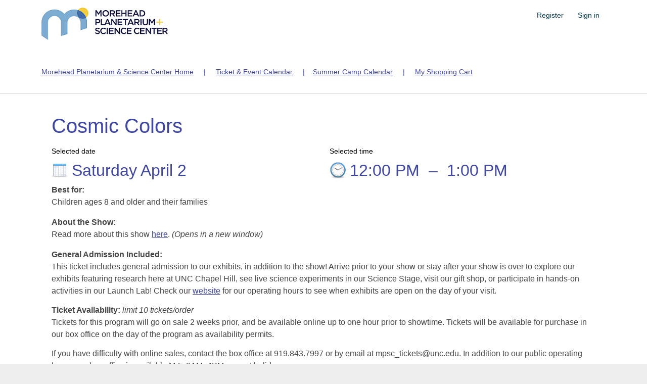

--- FILE ---
content_type: text/html; charset=utf-8
request_url: https://78835.blackbaudhosting.com/78835/tickets?tab=2&txobjid=e30f2e7e-7a25-4863-b609-61f6903ed59e
body_size: 24615
content:
<html id="HTML" xmlns="http://www.w3.org/1999/xhtml" lang="en-us">
<head id="PageHead"><title>
	University of North Carolina at Chapel Hill- D/B/A Morehead Planetarium
</title><meta http-equiv="Content-Type" content="text/html; charset=UTF-8" /><meta content="http://schemas.microsoft.com/intellisense/ie5" name="vs_targetSchema" /><link rel="stylesheet" href="/78835/Client/Styles/Admin/MFAPopUp.css?bbjsversion=6.109.406&iuqt=1" type="text/css" />
<link rel="stylesheet" href="/78835/Client/Styles/web_forms_v2.css?&iuqt=1" type="text/css" />
<link rel="stylesheet" href="/78835/Client/Styles/Bootstrap/bootstrap.min.css?&iuqt=1" type="text/css" />
<link rel="stylesheet" href="/78835/Webforms-Stylesheet-V2.638974862687500000.css?id=16&nodefaults=1&iuqt=1" type="text/css" />
<link rel="stylesheet" href="/78835/Webforms-User-Stylesheet.638678165836370000.css?id=19&nodefaults=1&iuqt=1" type="text/css" />
<link rel="stylesheet" href="/78835/Client/Styles/IE8Menu.css?&iuqt=1" type="text/css" />
<link rel="stylesheet" href="/78835/Client/Styles/jQuery/smoothness/jquery-ui-1.7.1.all.css?&iuqt=1" type="text/css" />
<link rel="stylesheet" href="/78835/Client/Styles/PswIndicator.css?&iuqt=1" type="text/css" />
<link rel='SHORTCUT ICON' href='images/FavIcon.ico' type='image/x-icon' /><link rel='ICON' href='images/FavIcon.ico' type='image/x-icon' /><base id="baseId" target="_self"></base><meta name="last-modified" content="10/31/2025 5:44:37 AM" /><meta http-equiv="X-UA-Compatible" content="IE=edge" /><meta name="viewport" content="width=device-width, initial-scale=1, user-scalable=0" /></head>
<body id="BodyId" style="margin: 0px; padding: 0px; border: 0px">
     <div class="site-container">
        <div class="site-pusher">
            <div class="site-wrapper">
                <form method="post" action="/78835/tickets?tab=2&amp;txobjid=e30f2e7e-7a25-4863-b609-61f6903ed59e" onsubmit="javascript:return WebForm_OnSubmit();" id="form1">
<div class="aspNetHidden">
<input type="hidden" name="ScriptManager1_HiddenField" id="ScriptManager1_HiddenField" value="" />
<input type="hidden" name="__EVENTTARGET" id="__EVENTTARGET" value="" />
<input type="hidden" name="__EVENTARGUMENT" id="__EVENTARGUMENT" value="" />
<input type="hidden" name="__VIEWSTATE" id="__VIEWSTATE" value="hEt/4K3Whe/nI5XAjKqR/VU21b9L3fnaGM3zQzvkcIU1N11HjCNjXf1Tu6R7qRAuPWWzaRNHirvnA8dmJQfZa7jGRKSBZs7BEkh3iAUX0nsPJZcpF6Cfy+2rY2Ty06tQZIcCqbh4kHZqNw6h1I5aFgDNokg8Q9xaMssejbWLXkpbnrLe344C9Z/R6vFIEFZwwRquKQHds/[base64]/vNb8ai/FywjNofjlieABW9hlTFUrJPklMRXaO3ho0aMRbC0P2hD8ZEHB/dw9KcWXEeXn+A2XxDtc5v1QShXD6O+bIFvJM2Vo3cBrEqE9TOK9g1Qnm/XXmE8bpn062YAwM+xVG9I4dpw7sIE2h3iLhue0DA74dUe/TheIkq9f8PXQU8ex/nEz52xJEIYN9hiwN67X6MjUo73iFH5okpgfn5mYraWkHOq2NcwFG3oeT+3de54tRgiMCRv/gZFB7r79V+kKaOKu7+rvx9UHJi6ATwC20x0CyjIxOiJ4ZaOHXsi4KjRWaxO/MSIHdjRL6GLPwyk/YMjx9vk64WepiLeMqEndyNFWQ7VlsSOg9a5mNBL54R1B6JRpuF1nuvnZZhWEeIkdvzyAnLcgfm5O39cjsEIZQgcL3JMGTG0oa3AOpVvx8oIyBe7hO83YgDNx86tRBSS+B2kpn40ng+pd5ZQ+5B45hN6IRe3TqhdBCH/1bcR/Pd+I54mnHdtqTmuhZqYMrcdT7+wNX1wUZte5WfOxe6piTNwoK8oOz2ADvJAsK27qhVjXMou4IwP852yx+H8e/9DRLwZ12YAOXLowQGfIzT02iNNDxY0fa9/aILc6Oj72T+4rQZNW4kbMf9Yc31Ki2N7F1tMR34nYCOHP1xAOTXLuUI+YpyUXouShfvthu9hziM3Qb/9RouoTeWBPlJl7JZ5rzjula7XAyD3BMtkPiO3iGoF3l8yErB8TPZ7b43FsI2pYhDjJNLFpWOOi404mLH6ToF6r7Nm2rgi2nWSwZeqetbkqJzr44L/IDPKH6Op694Lpovyvzv1BM+wpHZFx8CzJQwwJaDQjYBbQD1+k0++J6p1/WvvxbmgVIU+TtRzM9ahhB6rnjP9Sr1QxHGaPW5N7Czn7hLvzDcAz0tfOrljYTVn5EYeXUQcz/fX4uAMUHekUQ5y9bZFgxpJ2NqFeVuQ1HxsZUv5Tr5uhzh+mea5a014dxQT3cmtG94bzYzLs+Ktj7KAjrxehnBeZ3gBDo5Nww4GBbk2SWVpRM67/Wqg/RalhCfAER7X3NIjQlpNkOsgF2ijANvuzCnFTSxMMN20sRJwVDPDzmwRv/Y8Kf0R2X3A9uGbO8jl0kGkoNA9KOEzKfy3TtJ0Up29/un8IvL3P7AkVvyJo4h8ft6gYLNZWBSFhL+nIObonSiUGsstBQnntvBAYqbMaiMpGQxn+cHiJh5dgdJgA6BixVX5ySJfhPSA7/cxwOleHpFlr9M2d4bcr4lCVhZ1xcubwKXRsZmnuMelBQfv9KjSFr8+6gv6qRzKlwbQYKtRigUPXlIctyytTQPld7ePMzYNkavOBrlA4xA8hMpbnwQuGYFDzUY1sDdWe/DlNzjmrnYhhALwaMFM+3Zd2vSDSIb6i+uCewBL97LWuDup2JNEjm3qjnWuDdJXF22aODdSFO3j43TUTjBtlDgiF2dzj898vWKp9oaQyFGIz6+Rsbv2CZ4/dV3S4oCdl7Foh/CzyOXwWet0LjYnEP3ye/teScN729APmaRNE5ISqfVs7NOsPraHRw7fX9ZjDuWxeCt3ceOB8y6KLREj+EBoNIjHSTEVaj1AKDn8uf7zynUoi7gXNpHf4Svm6oBdleSMmDngypgBox6tmNp3Xn1fFkMUF8xsz+hrIb5zCP3MlvjFJSZLp6MnjOWfBmDj7MGDP3+iGZStk06/Dz3TaGgVdZepkV5tQ4ftR9MTTt2IezAy+ksadWhTAknq0THhSmWTYrFobfq4q3s10/JWcViU48SLefpMFubs81gWlEZ/XIPtEfdS0O6Qr7ICSBPkxarzWr1imcXasp+KibgF2NB173kD4bNJ+dtcMrDns+njd9zxy+qXIvQ0bKfbM28Boq9W2wHM8lWjFGrCPIUyVAsDy28UqpqtNm/MHcB4cs0VxWS9ypXzKQ8zoyWT2+sJJvBpKcjCBAv+ig5iEfRrWxXIgw9vDxPp240B6oh8tyeRY7LBLM1WVaSSVyAGh0T5c2JKmB7ENyyx2Oh1L6HxukvsFasrKetQ7/xNfrNsH7D/XaPawlTsJtOtQWu3XAzc1g6jlFlakUwzxFTcw4HO3uTSq9Ov7PrBnyhrFc+BzQ7WxNmUbfnRO8VmlTLk35WU4YGM5s5lBP5Np0PIoke/QSK8TA403VoZ79kMlDP2apmRSjROkUq4XozDxFMA01rzkES/HYdlaHO6TCXgGqPRd+wk2roJiUP9n5J4jEAWhrLcRzlH7w0fAN3RRY7dbSzdmEZcM46Sxta2kt9j3VWSwX3bRtJRklxjXWbCk8tFoRK3m2gOq5/RQqI1Mchu+L/lliRnZYl1jpfq0WM+e2VsIgy07S2RoCXODuZmTqzsiv+UaImk3p1VjfzeTDNjB+xr9RZliGhVeb8BoBTAKPUzWcFUOXKK18xI1Wm/f0W947YN8I18A7zCFNoanu8W3kYepAHHQOmlboEJm6yf4ntvoa0pI7EeMgBodpGi1UCOyS+yP4SlGAw46PSaB079yu4j7JSNqqGEZ6eCdpMPscspdnE9J13Dyq+c1VHzjst9XTJgf5OAxTa5xMC+PMlyosUrcZb7uYzNMvWHJznauQY30V0irT1DVHy1IdzA+vjG1t5/HCHuOqh++9S40jOupMYypVdDY17nStY5pwlwdzguYEQ3Y0tc9NfDkzIv4NZaS1MnrvgP7TuIfXNYijcZB+Bkryhg5h65wdNIFA1t7mIlv7v+J/htSqFdLyfS/dHk5oP9rau3gTf/ifijNP0yXvSGWaKl491SM9j9DoMgDOctxNKiduofLUfpX3IG8XbgUbxMCgyhAWKomBLX0V6t/0yFWR74a9x+nGpm3xJeYv8cFF/75JAoZDeOgULUMFbxxFWlU6Cg3q0DTOimHBESnxyfP2/JkJGTtQZkYpJwyxIMgCJiA4zHRAkoEaudq5cwrxZaRGk3a4o0GE7Ia2vOzVNl7YsCbmeXt8fR1Z0Prr+G9V+1fQuvRYc/bwAuahxY5y43u6iNcGXQFyaxPmMZ5WVen83jb09//LzdKRTra2RPMYJjS/8jdRxs7LICYSfGDNxUJWqY8h/+AoVCtPwqyW6QwQjBXrPHen8/lBl2YLmnBOH63sqrOJIvdPTcuGpCGdzuT+fUiFLnxjCcOITvPooljskI2cH8+APNmVZVOVE8zhGbJURcCdkaazCoUpY0PzUTFLn4euKIr4/Msuwh+ErDoCt5GHdjyWGfMFjE95WWbJV5HG1zdzkDGmeHZXwEIPXb8nyB8SlHFPSt3ETtZjrx1t9b+sLHr70O8vlBARr005ZeIrUfumrOrG8yxslKttuwfjNHHEjlGEsIhXgtyn6bXmDsE4TH7S7CXTmUNtA99UAw8G7UiwuZyksAaQoW/Ix2cCC3gq3twen0UHHClJ1hsla743CpW0XOSK4bJhj7LkbIeyxfnBG6iqv986+4HH7foA7Wtp/lmghTnoX5S30SHiAiEnyZCBqZzY2i8ZS4j7pENtA2ZfTjqLgKyaLe3t2zyP9UhhIi3rIG4FnQk+xo+hFc08xlzatFt3sCfEC+O+fVjXqfjhJZ/GF3IhpwWMVBJTY1ifXsgqa3Mc7mmZJ+pcdpa/HcNfFZlXCiO4LcagywHtsMZqa6Q772L7qsisTtyVZPk/DGoY4DZepckG2d8dV6Usll30aK12RBFNseQrsFxziblqlmCaWAzSCx/W6HufYJzed0JrxOw/rgq/S3DRY9+L+5GfAchD3t9mFTblViX/ei/IzXH06fmH33KmSklW7OfXx/549nuSxIttkLR2amkFXBQwJqrjbXcA8DecmCFL8JyY3eybgW2lLc1t2B9n3s+FCNot6XE/92ZQhj/no/O4gYUbpoD06ogtok+Wjr19M5tdkT440fS2VPdPgMFkihUFcf+BAYtTJ2mK+IpDuGW3bqc9Sgb7T6zeY14KyGF9Kkrj9aHDFiVRaMlYCvx6ofM/nVVszyElUhLlDDYLhjQaHtJQ2+zUlDLgB3AN1ZGB4bczEwi5cqPCYmd4Tpo7MgdO7iLP3wQ+vIfG+Xh/gL121Ds828wRmpkphDg131acci/3KGZKwq8G2LImTyUJc3BsvuIaa90Y9lzVCmxMjDlTqWzAyU5LOpFMEyBUMtQOfy6nNa/fCv69SuUsjrpvgUeYDRjUAhPoCt/BN3zGHl29342FUjGaqotq9qBmiI0/sfZmfe7ztfEEkvB+N78TxCmCWfe5BljqIhg1VT1VRAJW5SH1ZRBRCk0XgzylXs4zlRrWUzFtDxJoeAbjyQqUegDALpAim5zgzBPfQosaW3iWi+ZGiKuoihsH6MXj+FhX+Q/ck0FoZ/IduEg6ifKU8PvLCvnzyXYluFqggVe4lSbZmkU++LgMyG9hppZ1r9tqggW3JfaBgCYkFkq9+IQiERphkxrH/12NKSOJfq7VLgyKqe31CvwwGDe6PbGz3gwl0AbT86C4if0qG4oC4PuRIKgTWXxOPTWKkE18ugnJz35GDKHlMv08FbDkBxbw2TMPSkUVvLcSvFRjDUxykVVUgbryNMsOdDVhmk5YgzB0J001yz7kTrBF5rQRSCrcaSo5cuLWA48lC72bqxRFtLtQXdMGg6it1Fr6/nMhoy5VA6lgDygrjU1ZFJS3kNvhb202Oe5hl6MeTDbmFmU/D0Tq7zjDY6jplrqGtpb+ySu3VON+vCJC/HF2iRvShjZpp++H+FYWoEicf8kfOmMhtw81tU+ACEaWFp/EqfHfleBKpM3S1CpY+1iLPysxxWOd3acXXbBe8oTsME7G7/2PqgmnZifT0r3M68Rr20ASEN7a7iI/2h4HcIaIReU/gkXQoexUquLtjDp1mLGZlMM4kIJn9IG5KekS4/V5SStwQRb8JCj8A2fQ8pPZ0r/G0jnY990NhxpoAJYX7bk6AJ2UBrrr4u83Ry5oLjR++PfAPhMwXRleNxmYsFe7NHHtLXN6vfADBIdflOaNdwNolLdz6MpJ74bH9/gTc2psosRNIlI7Yfax2TzoW38cgzph2d28aWPM/QzU6XxPAAby3PIrCk7kqYUZ/rn72KoQjD11HjfAOT6UqKenY1EVT1yVh4qRap7PvyaW6dKQZnPxz57XdQgehDdXSacH6FBZUNQYvWY7S2RnSOA50hL8oqKIftz2zJCOE3UndNC3fj4aE0nltl0SBLIPE0KzOGNcvGr6+uAnzpneYh/[base64]" />
</div>

<script type="text/javascript">
//<![CDATA[
var theForm = document.forms['form1'];
if (!theForm) {
    theForm = document.form1;
}
function __doPostBack(eventTarget, eventArgument) {
    if (!theForm.onsubmit || (theForm.onsubmit() != false)) {
        theForm.__EVENTTARGET.value = eventTarget;
        theForm.__EVENTARGUMENT.value = eventArgument;
        theForm.submit();
    }
}
//]]>
</script>


<script src="/78835/WebResource.axd?d=pynGkmcFUV13He1Qd6_TZN2NlzwRRbbqwplbmh-6wuJ_lnVDp4bHus41rv81sOs_fic3yOB587wAvNkTmrH5DA2&amp;t=638901392248157332" type="text/javascript"></script>


<script src="/78835/Client/Scripts/API/BBAPI-min.js" type="text/javascript"></script>
<script src="/78835/Client/Scripts/Bbnccore-min.js" type="text/javascript"></script>
<script type="text/javascript">
//<![CDATA[
var LOGGEDIN = "";//]]>
</script>

<script src="/78835/Client/Scripts/jquery/3.6.0/jquery.min.js" type="text/javascript"></script>
<script src="/78835/Client/Scripts/jqueryui/1.13.2/jquery-ui.min.js" type="text/javascript"></script>
<script type="text/javascript">
//<![CDATA[
BLACKBAUD.netcommunity.jQuery.setVersionReference();//]]>
</script>

<script src="/78835/Client/Scripts/jquery/jquery.validate.js" type="text/javascript"></script>
<script src="/78835/Client/Scripts/jquery/additional-methods.js" type="text/javascript"></script>
<script src="/78835/Client/Scripts/jquery/jquery.maskedinput-1.1.4.js" type="text/javascript"></script>
<script src="/78835/Client/Scripts/Bootstrap/bootstrap.min.js" type="text/javascript"></script>
<script src="https://payments.blackbaud.com/Checkout/bbCheckout.2.0.js" type="text/javascript"></script>
<script type="text/javascript">
//<![CDATA[
ROOT_PATH = 'https://78835.blackbaudhosting.com/78835/'; BLACKBAUD.api.pageInformation.rootPath = 'https://78835.blackbaudhosting.com/78835/';BLACKBAUD.netcommunity.WebMethodsURL = 'https://78835.blackbaudhosting.com/78835/webservices/webmethods.asmx';BLACKBAUD.netcommunity.images = BLACKBAUD.netcommunity.images || {}; BLACKBAUD.netcommunity.images.imageUrlPrefix = 'https://78835.blackbaudhosting.com/78835/view.image?id=';modallvl = 0; ;var isIE = (window.ActiveXObject || "ActiveXObject" in window);;var DebugMode = false; ;var isAdminPage = false;;BLACKBAUD.netcommunity.bbAppFxRoot = 'https://s20aalt02web01.sky.blackbaud.com/78835';;BLACKBAUD.netcommunity.bbAppFxDB = '95233190-c0c4-4d50-8777-788f53d956e6';;BLACKBAUD.netcommunity.PageID = 213; BLACKBAUD.api.pageInformation.pageId = 213;;//]]>
</script>

<script src="/78835/Client/Scripts/Eyeball.js" type="text/javascript"></script>
<script src="/78835/Client/Scripts/userModalEditController.js" type="text/javascript"></script>
<script src="/78835/Client/Scripts/UserModalEditControllerExt.js" type="text/javascript"></script>
<script src="/78835/Client/Scripts/ProgramsDisplay.js" type="text/javascript"></script>
<script src="/78835/ScriptResource.axd?d=nv7asgRUU0tRmHNR2D6t1B-A-9n2ALNronSZOOjyiFIPBMSq8eW521nN2xnLNGyw7Fq5HXgzVrWbynhw2n0s_C9i12a2elJOxE9KxgxDJz4TKY1NP6fjhI0Vj_DlERnYM8kikablv2JuIZe_BdNImQ2&amp;t=ffffffff93d1c106" type="text/javascript"></script>
<script src="/78835/ScriptResource.axd?d=x6wALODbMJK5e0eRC_p1LSjS_ZI0A_wY3C_eqQBQSfEsL2hucth1NfyIVyaA-55-dLRVUD2xesP9pEp1nWj_07m9hvhg8j--xQI50mdQTnBEK56tm2e0Ej0lHoG1q1B60&amp;t=ffffffffec54f2d7" type="text/javascript"></script>
<script src="/78835/ScriptResource.axd?d=P5lTttoqSeZXoYRLQMIScBm0Ce4fXBaUgDXClpnUj52zjuk7ZGmSQoDkSZR2A0pOcZahZVEWqcco2Xz4fo1CXXe9KbOAYUKjQPPmj7TB23mMgI8NFO_v-Wr38bGnsy9j0&amp;t=ffffffffec54f2d7" type="text/javascript"></script>
<script src="/78835/Client/Scripts/webkit.js" type="text/javascript"></script>
<script src="/78835/ScriptResource.axd?d=cwGphBcvejt2VIyBHnRhTSLpSTcE5qklKSyh_4SBnJ4aTSXa2a1yR1xvzhsmfog3G0SOMWPkZX05k_VyhP99J4u9xMeqB1ya1b1exAmDO5BevUkd50FPMQp928cMJZHR0&amp;t=ffffffffec54f2d7" type="text/javascript"></script>
<script src="/78835/ScriptResource.axd?d=NHo7rzvB81m25b5lv-ojMUIDTGiGypysAiPZjs7tQ2F57GycSJWUV2Anch_1WCayJvnGPsTmJfzW3cxpnAUEOURdonFJi8ykrNSm0-kWhqKbyUaL5k0m3TlE-3PAjVqQ0&amp;t=ffffffffec54f2d7" type="text/javascript"></script>
<script src="/78835/ScriptResource.axd?d=ZT9rkJNR62Xa35oVFu0brd6lldkPQCcYKf8ltCfhrjg_Z9xNvNmxMC6p1PcFLekbU7uQks1i2z1rdb-FyQKM1ecmmmwc9yPHCB4lc2Liw5vvn0KM0CLjxnqwSao_1QtlrRl65RKGE9AlPBql1ceciQ2&amp;t=ffffffffec54f2d7" type="text/javascript"></script>
<script src="/78835/ScriptResource.axd?d=G7OZOzpYF9XwHB8eN29Yb13EKdEStivWhUjenVh_UcSp8Qy6P7mCTmIPhQ2bJyfEbzVm-gFBYPFbpikxjdUNqHJfvm4ci4B78sgYpstew0or-hKmKmp2LR8c_sTvmAQoQaa_f_RJZ2ojGPYrodzj7A2&amp;t=ffffffffec54f2d7" type="text/javascript"></script>
<script src="/78835/ScriptResource.axd?d=dyNR31g23bihdQsCIkXUOCWm_8ORvnfdbCt_EPxOIR486c2G1g3Nsatuu6OjpO3yhP6YFj3_s-xMlKNTDqe0_HccJsZ0qRo6mB0vT53hsW9kZgv2kMNcNd1ZApY1k0_VIkZde8tXFOKFyz9rqETq7A2&amp;t=ffffffffec54f2d7" type="text/javascript"></script>
<script src="/78835/ScriptResource.axd?d=t8xKct_NbNgBw-XPoRZ-nN5YmMGFbCm_F2ASau_NDfHCtAtwPhTVS6l-jC_Xup0ZsDW1MYTr7FsrhAbrgmtyMMNmaNrWX_B_CRUknR4uwB_uo03F0pFUW666xhGbb7RFMLuSqM_4gnOy0wF8KpdKMw2&amp;t=ffffffffec54f2d7" type="text/javascript"></script>
<script src="/78835/ScriptResource.axd?d=TLZ1vtjBxtO9Jbc2uVK03z4kJJYzwV5VZbge-UdyIxbBTOXcuLtruDW8hCO0OFWqfKqlfeun3hTe0w23K4Da7YJCGVt9gLNdNAaxaVX4qL8YTs_ZwFFgGzPwtSy-b-OTVpTaJC-Qbqe4lC-kpPVSOQ2&amp;t=ffffffffec54f2d7" type="text/javascript"></script>
<script src="/78835/ScriptResource.axd?d=APiGnkSUwteJqB7qVaRTTutrxM4dAlbYZ5G7_TL8wgQdk5HdhMIGFLa0ip99NQxmf7_u39rVeJ-GyQCA4xMUskDWRJskM9aJsfqg7LvJ7FPaP0CsLKEtwSe7_Ozf9eVAI_rCeZtFCkWkVwwfjLBcTw2&amp;t=ffffffffec54f2d7" type="text/javascript"></script>
<script src="/78835/ScriptResource.axd?d=pu2ExBiwxefn6RsV2td6qyIzLqxAezOvZdoU9tWRTk7E6_q6jyJDOi0EfpIhPQuoMaE4KWlf7zrb9tx91SRSLq9k2LLIx7_pKZMiZP5igmk_yX44hcB6Q7R9axusXiIg1iel4SxmzRM7LwekXXNYkg2&amp;t=ffffffffec54f2d7" type="text/javascript"></script>
<script type="text/javascript">
//<![CDATA[
function WebForm_OnSubmit() {
BLACKBAUD.netcommunity.setBrowserDateTimeForServer('hidBrowserDateTime');if (typeof(ValidatorOnSubmit) == "function" && ValidatorOnSubmit() == false) return false;
return true;
}
//]]>
</script>

<div class="aspNetHidden">

	<input type="hidden" name="__VIEWSTATEGENERATOR" id="__VIEWSTATEGENERATOR" value="9E39ECCF" />
	<input type="hidden" name="__VIEWSTATEENCRYPTED" id="__VIEWSTATEENCRYPTED" value="" />
</div>

                        
                        <script type="text/javascript">
//<![CDATA[
Sys.WebForms.PageRequestManager._initialize('ScriptManager1', 'form1', [], [], [], 90, '');
//]]>
</script>

                        
                
<div class="site-container container-fluid">
  <div class="site-pusher">
    <div class="MS_pageWrapper">
      <div class="site-wrapper">
        <header class="site-header row">
        <!-- menu toggle -->
        <a href="#nav" class="navbar-toggle" data-toggle="collapse"> <span class="sr-only">Toggle navigation</span> <span class="icon-bar"></span> <span class="icon-bar"></span> <span class="icon-bar"></span> </a>
        <!-- end menu toggle -->
          <div class="MS_headerWrapper MS_background_header">
          <div class="container">
            <div class="RS_headerWrapper_inner MS_background_header col-sm-12"> <div id="PC2409_ctl00_SignInViewValidationSummary" class="BBFormValidatorSummary LoginFormValidatorSummary" style="display:none;">

</div>
<style type="text/css">
    .Programming_TicketCell {
        vertical-align: top;
    }

    .ui-widget-content {
        border: 1px solid rgb(166, 201, 226);
        color: #222222;
        background: url('Client/Styles/jQuery/redmond/images/ui-bg_inset-hard_100_fcfdfd_1x100.png') repeat-x scroll 50% bottom #FCFDFD;
    }

        .ui-widget-content a {
            color: rgb(34, 34, 34);
        }

    .ui-widget-header {
        border-bottom: 1px solid #e5e5e5;
        min-height: 16.43px;
        padding: 15px;
        background: steelblue;
        color: White;
    }

        .ui-widget-header a {
            color: rgb(255, 255, 255);
        }

    .ui-state-default, .ui-widget-content .ui-state-default {
        border: 1px solid rgb(197, 219, 236);
        background: url('Client/Styles/jQuery/redmond/images/ui-bg_glass_85_dfeffc_1x400.png') repeat-x scroll 50% 50% rgb(223, 239, 252);
        font-weight: bold;
        color: rgb(46, 110, 158);
        outline: medium none;
    }

    .ui-icon {
        width: 16px;
        height: 16px;
        background-image: url('Client/Styles/jQuery/redmond/images/ui-icons_d8e7f3_256x240.png');
        background-repeat: no-repeat;
        display: block;
        overflow: hidden;
        text-indent: -99999px;
    }

    .ui-widget-content .ui-icon {
        background-image: url('Client/Styles/jQuery/redmond/images/ui-icons_d8e7f3_256x240.png');
    }

    .ui-widget-header .ui-icon {
        background-image: url('Client/Styles/jQuery/redmond/images/ui-icons_d8e7f3_256x240.png');
    }

    .ui-icon-closethick {
        background-position: -96px -128px;
    }

    .ui-corner-all {
        -moz-border-radius: 5px 5px 5px 5px;
    }

    .ui-widget-overlay[style] {
        z-index: 98 !important;
    }

    .ui-widget-overlay {
        background: #666666;
        opacity: .50;
        filter: Alpha(Opacity=50);
        position: fixed;
        top: 0;
        left: 0;
        width: 100%;
        height: 100%;
        z-index: 99 !important;
    }

    .ui-dialog {
        left: 0;
        top: 5%;
        right: 0;
        width: 350px !important;
        position: absolute;
        z-index: 1050;
        margin: 0 auto;
    }

        .ui-dialog .modal-body {
            padding: 0;
        }

        .ui-dialog .LoginFieldCaption {
            vertical-align: top;
            width: 25%;
        }

        .ui-dialog .BBFieldControlCell {
            vertical-align: top;
        }


        .ui-dialog .ui-dialog-titlebar-close {
            height: 14px;
            margin: -10px 0 0;
            padding: 0;
            position: absolute;
            right: 0.3em;
            top: 50%;
            width: 14px;
            border: 0;
        }

    .ui-dialog-titlebar-close {
        color: White;
        background: url('images/iconCross.gif') center center;
    }

    .ui-dialog-buttonpane button {
        display: inline-block;
        padding: 6px 12px;
        margin-bottom: 0;
        font-size: 14px;
        font-weight: normal;
        line-height: 1.42857143;
        text-align: center;
        white-space: nowrap;
        vertical-align: middle;
        cursor: pointer;
        -webkit-user-select: none;
        -moz-user-select: none;
        -ms-user-select: none;
        user-select: none;
        background-image: none;
        border: 1px solid transparent;
        border-radius: 4px;
        background-color: #337ab7;
        color: #fff;
    }

    .a {
        color: #428bca;
        text-decoration: none;
    }

    .BBModalEditLink {
         color: #FFF; 
         text-decoration: none;
    }
     .BBModalEditLink:hover {    
      text-decoration: underline;
    }

    .MS_LoginButtonInnerContainer_ExpandingPadding {
    }

    .ui-widget-overlay.ui-front {
        display: none;
    }

    .ui-dialog .form-group {
        margin-bottom: 5px;
    }

    .ui-dialog .ui-dialog-content {
        overflow: hidden;
    }

    .DivRegisterDialog {
        padding-top: 2px;
    }
   .RegisterLinkButton {            
    text-decoration: none;  
    }
 
    /* Hover Effect */
    .RegisterLinkButton:hover {      
        text-decoration: underline;
     }
    .micro {

    }
  
</style>
<div id="PC2409_ctl00_DivUserBody" class="MS_LoginButtonOuterWrapperContainer">
    <div id="PC2409_ctl00_DivUser">
        
                <div class="MS_LoginButtonOuterContainer">
                    <div class="MS_LoginButtonInnerContainer MS_LoginButtonInnerContainer_ExpandingPadding">
                        <div>
                            <a id="PC2409_ctl00_LinkbuttonRegister" class="MS_RegisterButtonPositionLocator RegisterLinkButton" href="javascript:__doPostBack(&#39;PC2409$ctl00$LinkbuttonRegister&#39;,&#39;&#39;)">Register</a>
                        </div>
                     <div id="PC2409_ctl00_UserModalSignIn">
	<a id="PC2409_ctl00_UserModalSignIn_UserModalPartEditLink1" class="BBModalEditLink">Sign in</a><div id="PC2409_ctl00_UserModalSignIn_UserModalPartContent1" class="BBModalEditForm">

	</div><div id="PC2409_ctl00_UserModalSignIn_UserModalPartDialog1" class="UserModalPartDialog" Title="Sign in" style="display:none;">
		<div id="PC2409_ctl00_UserModalSignIn_UserModalPartDialog1_UserModalPartDialogBody" class="x-window-body">
			                                
                                <div id="PC2409_ctl00_UserModalSignIn_UserModalPartDialog1_UserModalPartDialogBody_DivSignInContainer" class="BBModalEditFormBody">
                                    <div id="PC2409_ctl00_UserModalSignIn_UserModalPartDialog1_UserModalPartDialogBody_DivSignInMessage" class="MS_LoginMessage" style="margin-bottom:10px"></div>
                                    <div class="row mb-3">
                                        <div class="row pe-0">
                                             <label for="PC2409_ctl00_UserModalSignIn_UserModalPartDialog1_UserModalPartDialogBody_TextboxUserName" id="PC2409_ctl00_UserModalSignIn_UserModalPartDialog1_UserModalPartDialogBody_LabelUserId" class="col-sm-3 col-form-label fw-bold text-sm-end pe-0">Email:</label>
                                             <div class="col-sm-9">
                                            <input name="PC2409$ctl00$UserModalSignIn$UserModalPartDialog1$UserModalPartDialogBody$TextboxUserName" type="text" id="PC2409_ctl00_UserModalSignIn_UserModalPartDialog1_UserModalPartDialogBody_TextboxUserName" class="BBFormTextbox LoginFormTextbox form-control form-control-sm" />
                                            </div>
                                        </div>
                                        <div class="row pe-0">
                                            <label for="PC2409_ctl00_UserModalSignIn_UserModalPartDialog1_UserModalPartDialogBody_TextboxPassword" id="PC2409_ctl00_UserModalSignIn_UserModalPartDialog1_UserModalPartDialogBody_LabelPassword" class="col-sm-3 col-form-label fw-bold text-sm-end">Password:</label>
                                           
                                               <div class="col-sm-9">
                                                   <div class="form-control form-control-sm">
                                                       <div class="d-flex flex-row position-relative">
                                                           <input name="PC2409$ctl00$UserModalSignIn$UserModalPartDialog1$UserModalPartDialogBody$TextboxPassword" type="password" id="PC2409_ctl00_UserModalSignIn_UserModalPartDialog1_UserModalPartDialogBody_TextboxPassword" Class="passwordInput passwordtxt divWidth60" />
                                                           <div class="togglePassword iconCss position-absolute top-50 end-0 translate-middle-y pe-3" onclick="password('MICRO_SIGNIN')">
                                                            </div>
                                                       </div>
                                                   </div>
                                                </div>
                                            
                                        </div>
                                         <div class="row me-2 ps-3 mt-2 pe-0">
                                            <div></div>
                                        </div>
                                        <div class="row pe-0">
                                            <div class="col-sm-3"></div>
                                            <div class="col-sm-9">
                                                <div class="checkbox">
                                                 <input id="PC2409_ctl00_UserModalSignIn_UserModalPartDialog1_UserModalPartDialogBody_CheckboxRememberSignIn" type="checkbox" name="PC2409$ctl00$UserModalSignIn$UserModalPartDialog1$UserModalPartDialogBody$CheckboxRememberSignIn" /><label for="PC2409_ctl00_UserModalSignIn_UserModalPartDialog1_UserModalPartDialogBody_CheckboxRememberSignIn">Remember me</label>
                                                </div>
                                                <div id="PC2409_ctl00_UserModalSignIn_UserModalPartDialog1_UserModalPartDialogBody_DivForgotPassword" class="DivForgotPassword">
                                                <a onclick="(function(btn){var bDisableMe=true;if(typeof(Page_ClientValidate)==&#39;function&#39;){bDisableMe=Page_ClientValidate(&#39;PC2409&#39;);}__doPostBack(&#39;PC2409$ctl00$UserModalSignIn$UserModalPartDialog1$UserModalPartDialogBody$LinkbuttonForgotPassword&#39;,&#39;&#39;);if(bDisableMe){if(isIE){btn.onclick = &#39;&#39;;}else{ btn.setAttribute(&#39;onclick&#39;,&#39;&#39;);}}})(this);return true;" id="PC2409_ctl00_UserModalSignIn_UserModalPartDialog1_UserModalPartDialogBody_LinkbuttonForgotPassword" class="LoginLink" href="#" href="javascript:__doPostBack(&#39;PC2409$ctl00$UserModalSignIn$UserModalPartDialog1$UserModalPartDialogBody$LinkbuttonForgotPassword&#39;,&#39;&#39;)">Forgot your password?</a>
                                                </div>

                                                <div id="PC2409_ctl00_UserModalSignIn_UserModalPartDialog1_UserModalPartDialogBody_DivRegisterDialog" class="DivRegisterDialog form-label-wrapper">
                                                <a onclick="(function(btn){var bDisableMe=true;if(typeof(Page_ClientValidate)==&#39;function&#39;){bDisableMe=Page_ClientValidate(&#39;PC2409&#39;);}__doPostBack(&#39;PC2409$ctl00$UserModalSignIn$UserModalPartDialog1$UserModalPartDialogBody$LinkbuttonRegisterDialog&#39;,&#39;&#39;);if(bDisableMe){if(isIE){btn.onclick = &#39;&#39;;}else{ btn.setAttribute(&#39;onclick&#39;,&#39;&#39;);}}})(this);return true;" id="PC2409_ctl00_UserModalSignIn_UserModalPartDialog1_UserModalPartDialogBody_LinkbuttonRegisterDialog" class="LoginLink" href="javascript:__doPostBack(&#39;PC2409$ctl00$UserModalSignIn$UserModalPartDialog1$UserModalPartDialogBody$LinkbuttonRegisterDialog&#39;,&#39;&#39;)">Click here to register.</a>
                                                </div>
                                            </div>
                                        </div>
                                    </div>
                                </div>                                
                            
		</div>
	</div>
</div>

                        <div id="PC2409_ctl00_UserModalChangePassword" style="display:none">
	<a id="PC2409_ctl00_UserModalChangePassword_UserModalPartEditLink1" class="BBModalEditLink"></a><div id="PC2409_ctl00_UserModalChangePassword_UserModalPartContent1" class="BBModalEditForm">

	</div><div id="PC2409_ctl00_UserModalChangePassword_UserModalPartDialog1" class="UserModalPartDialog" style="display:none;">
		<div id="PC2409_ctl00_UserModalChangePassword_UserModalPartDialog1_UserModalPartDialogBody" class="x-window-body">
			
						<div id="PC2409_ctl00_UserModalChangePassword_UserModalPartDialog1_UserModalPartDialogBody_DivChangePasswordContainer" class="BBModalEditFormBody">
									<div id="PC2409_ctl00_UserModalChangePassword_UserModalPartDialog1_UserModalPartDialogBody_DivChangePasswordMessage" class="MS_LoginMessage"></div>  
									<table class="w100p taCenter" border="0">
										<tr>
											<td>
												<table class="taCenter BBFormTable LoginFormTable col-12" border="0">
													<tr class="row mb-3">
																	<td class="LoginFieldCaption form-label-wrapper col-0 col-sm-3">
																		<label for="PC2409_ctl00_UserModalChangePassword_UserModalPartDialog1_UserModalPartDialogBody_TextboxPasswordChangeOld1" id="PC2409_ctl00_UserModalChangePassword_UserModalPartDialog1_UserModalPartDialogBody_LabelPasswordChangeOld1" class="form-label"></label>
																	</td>
																	<td class="BBFieldControlCell form-control-wrapper col-12 col-sm-9">
																			<div class="row position-relative BBFormTextbox LoginFormTextbox form-control  form-control-sm margin0">
																				<input name="PC2409$ctl00$UserModalChangePassword$UserModalPartDialog1$UserModalPartDialogBody$TextboxPasswordChangeOld1" type="password" id="PC2409_ctl00_UserModalChangePassword_UserModalPartDialog1_UserModalPartDialogBody_TextboxPasswordChangeOld1" class="oldPasswordtxt passwordInput col-lg-9 divWidth60" />
																				<span class="position-absolute top-50 end-0 translate-middle-y pe-3 w-25"><i class="togglePasswordOld iconCss" onclick="oldPassword('MICRO_SIGNIN')"></i></span>
																			</div>
																	</td>
																</tr>
													<tr class="row mb-3">
																	<td class="LoginFieldCaption form-label-wrapper col-0 col-sm-3">
																		<label for="PC2409_ctl00_UserModalChangePassword_UserModalPartDialog1_UserModalPartDialogBody_TextboxPasswordChange3" id="PC2409_ctl00_UserModalChangePassword_UserModalPartDialog1_UserModalPartDialogBody_LabelPasswordChange3" class="form-label"></label>
																	</td>
																	<td class="BBFieldControlCell form-control-wrapper col-12 col-sm-9">
																			<div class="row position-relative BBFormTextbox LoginFormTextbox form-control  form-control-sm margin0">
																				<input name="PC2409$ctl00$UserModalChangePassword$UserModalPartDialog1$UserModalPartDialogBody$TextboxPasswordChange3" type="password" id="PC2409_ctl00_UserModalChangePassword_UserModalPartDialog1_UserModalPartDialogBody_TextboxPasswordChange3" onkeyup="inputFieldKeyUp(&#39;EXPIREDPASSWORD&#39;)" onfocusin="inputFieldKeyUp(&#39;EXPIREDPASSWORD&#39;)" class="passwordtxt passwordInput col-lg-9 divWidth60 marginBottom0" />
																				<span class="position-absolute top-50 end-0 translate-middle-y pe-3 w-25"><i class="togglePassword iconCss" onclick="password('MICRO_SIGNIN')"></i></span>
																			</div>
																			<div>
																				<i class="invalid indicatorMicrosite IconPsw">Invalid</i>
																			</div>
																	</td>
																</tr>
													<tr class="row mb-3">
																	<td class="LoginFieldCaption form-label-wrapper col-0 col-sm-3">
																		<label for="PC2409_ctl00_UserModalChangePassword_UserModalPartDialog1_UserModalPartDialogBody_TextboxPasswordChange4" id="PC2409_ctl00_UserModalChangePassword_UserModalPartDialog1_UserModalPartDialogBody_LabelPasswordChange4" class="form-label"></label>
																	</td>
																	<td class="BBFieldControlCell form-control-wrapper col-12 col-sm-9">
																		<div class="row position-relative BBFormTextbox LoginFormTextbox form-control  form-control-sm margin0">
																			<input name="PC2409$ctl00$UserModalChangePassword$UserModalPartDialog1$UserModalPartDialogBody$TextboxPasswordChange4" type="password" id="PC2409_ctl00_UserModalChangePassword_UserModalPartDialog1_UserModalPartDialogBody_TextboxPasswordChange4" onkeyup="confirmPasswordFieldKeyUp(&#39;EXPIREDPASSWORD&#39;)" onfocusin="confirmPasswordFieldKeyUp(&#39;EXPIREDPASSWORD&#39;)" class="confirmPasswordtxt passwordInput col-lg-9 divWidth60 marginBottom0" />
																			<span class="position-absolute top-50 end-0 translate-middle-y pe-3 w-25"><i class="toggleConfirmPassword iconCss" onclick="confirmPassword('MICRO_SIGNIN')"></i></span>
																		</div>
																		<div>
																			<i class="invalid indicatorMicrosite IconConfirmPsw">Not Matching</i>
																		</div>
																	</td>
																</tr>
												</table>
											</td>
										</tr>
									</table>
									<div class="col-12">
										<ul style=“list-style-type:square”>
											<li>The password must be at least 12 characters in length and must contain at least one numeric, one special character (such as $, #, %, *) and one lowercase letter or one uppercase letter.</li>
											<li>The password cannot contain your name(s), username or organisation name in any text direction.</li>
										</ul>
									</div>
								</div>
					
		</div>
	</div>
</div>

                    </div>
                </div>
            
         <a id="PC2409_ctl00_lnkTargetMFA" href="javascript:WebForm_DoPostBackWithOptions(new WebForm_PostBackOptions(&quot;PC2409$ctl00$lnkTargetMFA&quot;, &quot;&quot;, true, &quot;&quot;, &quot;&quot;, false, true))"></a>
		 
        
	     <div id="PC2409_ctl00_pnlMFAPopup" class="displayNone pnlMFAPopup micro" align="center">
	
            <div class="mfa-body" >                            
                
            </div>
         
</div>
    </div>
</div>
<div id="PC2409_ctl00_pnlFooterText" class="MSFootTextDiv">
	
<p><img alt="" height="64" src="view.image?Id=410" width="250" /></p>
<p>&nbsp;</p>
<p><a href="https://moreheadplanetarium.org/">Morehead Planetarium &amp; Science Center Home</a>&nbsp; &nbsp; &nbsp;|&nbsp; &nbsp; &nbsp;<a href="https://moreheadplanetarium.org/calendar/">Ticket &amp; Event Calendar</a>&nbsp; &nbsp; &nbsp;| &nbsp; &nbsp;<a href="https://moreheadplanetarium.org/program/camp-registration/">Summer Camp Calendar</a>&nbsp; &nbsp; &nbsp;|&nbsp; &nbsp; &nbsp;<a href="https://78835.blackbaudhosting.com/78835/cart">My Shopping Cart</a></p>
</div>


 </div>
            </div>
          </div>
        </header>
        <section class="site-main-section MS_background_primaryContent row">
          <main class="main-Content">
          <div class="container">
            <div class="MS_contentWrapper col-sm-12">
              <div class="MS_contentWrapper_inner"> 
<!-- Include Bootstrap Datepicker -->
<link rel="stylesheet" href="Client/Styles/Bootstrap/datepicker.min.css" />
<script type="text/javascript" src="Client/Scripts/Bootstrap/bootstrap-datepicker.min.js"></script>


<div id="PC2422_ctl00_ValidationSummary1" class="alert alert-danger" style="display:none;">

</div>


        <div id="PC2422_ctl00_panelEvent">
	
            <div class="BBListingHeading">
                <h1>
                    <span id="PC2422_ctl00_labelEventName">Cosmic Colors</span></h1>
            </div>
            <div class="divMemberOnlyInfo">
                <h3></h3>
                
            </div>
            <div class="programming_event_availability">
                <p id="PC2422_ctl00_labelEventAvailability"></p>
                
                
            </div>
            <div class="Programming_Event_SoldOut">
                <p></p>
            </div>
            <div class="Programming_Event_DateTime">
                <div class="BBFieldCaption TicketDateTimeOuterContainer generic-box day-time-box">
                    <div class="TicketDateTimeInnerContainer row generic-box-inner">
                        <div class="TicketDateTimeLeft col-12 col-md-6 col-lg-6">
                            <span id="PC2422_ctl00_labelDateHeader" class="BBFieldCaption TicketDateHeaderLabel">Selected date</span>
                            <h2 class="Programming_Event_DateContainer mb-2 mt-2">
                                <span id="PC2422_ctl00_labelEventDate" class="Programming_Event_Date"><h2>Saturday April 2</h2></span>
                            </h2>
                            
                            <div id="divAlternateDates" class="Programming_Event_AlternateDates">                               
                            </div>
                        </div>
                          <div id="divTicketDateTimeRight" class="TicketDateTimeRight col-12 col-md-6 col-lg-6">
                            <span id="PC2422_ctl00_labelTimeHeader" class="BBFieldCaption TicketDateHeaderLabel">Selected time</span>
                            <h2 class="Programming_Event_TimeContainer mb-2 mt-2">
                                <span class="Programming_Event_TimeInnerContainer_Custom">
                                    <span id="PC2422_ctl00_labelEventStartTime" class="Programming_Event_StartTime">12:00 PM</span>
                                    <span id="PC2422_ctl00_labelEventTimespanSeparator" class="Programming_Event_TimespanSeparator">&nbsp;&ndash;&nbsp;</span>
                                    <span id="PC2422_ctl00_labelEventEndTime" class="Programming_Event_EndTime">1:00 PM</span>
                                </span>
                            </h2>
                            
                            <div id="divAlternateTimes" class="Programming_Event_AlternateTimesProgramGroup" style="display:none">
                                
                            </div>
                            <span class="clearfix"></span>
                        </div>
                        <div class="clearfix">
                        </div>
                    </div>
                </div>
            </div>
            <div id="PC2422_ctl00_htmlDisplayEventDescription" class="Programming_Event_Description">
		<!DOCTYPE html>
<html>
<head>
</head>
<body>
<p><span style="font-size: medium;"><strong>Best for:<br /></strong>Children ages 8 and older and their families&nbsp;</span></p>
<p><span style="font-size: medium;"><strong>About the Show: <br /></strong>Read more about this show&nbsp;<a href="https://moreheadplanetarium.org/show/cosmic-colors/" target="_blank" rel="noopener">here</a>.&nbsp;<em>(Opens in a new window)</em></span></p>
<p style="margin: 0px 0px 1em; padding: 0px;"><span style="font-size: medium;"><strong>General Admission Included</strong><strong>:<br /></strong>This ticket includes general admission to our exhibits, in addition to the show! Arrive prior to your show or stay after your show is over to explore our exhibits featuring research here at UNC Chapel Hill, see live science experiments in our Science Stage, visit our gift shop, or participate in hands-on activities in our Launch Lab! Check our&nbsp;<a href="https://moreheadplanetarium.org/visit/" target="_blank" rel="noopener">website</a>&nbsp;for our operating hours to see when exhibits are open on the day of your visit.</span></p>
<p style="margin: 0px 0px 1em; padding: 0px;"><span style="font-size: medium;"><strong>Ticket Availability:&nbsp;</strong><em>limit 10 tickets/order<br /></em>Tickets for this program will go on sale 2 weeks prior, and be available online up to one hour prior to showtime. Tickets will be available for purchase in our box office on the day of the program as availability permits.&nbsp;</span></p>
<p style="margin: 0px 0px 1em; padding: 0px;"><span style="font-size: medium;">If you have difficulty with online sales, contact the box office at 919.843.7997 or by email at mpsc_tickets@unc.edu. In addition to our public operating hours, our box office is available M-F, 9AM -4PM, except holidays.&nbsp;</span></p>
<p style="margin: 0px 0px 1em; padding: 0px;"><span style="font-size: medium;"><strong>Members:</strong><strong><br /></strong>Members must be properly registered and logged in to this ticketing website to receive member discounts to this program. Click &ldquo;Sign In&rdquo; at the top right of this page, or click &ldquo;Register&rdquo; if you don&rsquo;t have an account. Use the same name, address, and email you used when purchasing your membership to register for your account in order for membership discounts to properly apply to purchases. If you have issues with Member tickets, please contact the box office at 919.962.1236 or by email at mpsc_tickets@unc.edu. Our box office is open M-F, 9AM - 4PM.</span></p>
<p style="margin: 0px 0px 1em; padding: 0px;"><span style="font-size: medium;"><strong>Special Discounts:&nbsp;</strong><em>(not available in advance)</em><strong>&nbsp;<br /></strong>Some discounts are not available in advance, and are only available when tickets are purchased in-person at the box office on the day of your visit. Please see our&nbsp;<a href="https://moreheadplanetarium.org/visit/" target="_blank" rel="noopener">plan a visit</a> page online for more information about available in-person discounts. These include discounts for:</span></p>
<ul>
<li style="text-align: left;"><span style="font-size: medium;">Adding a 2nd planetarium show</span></li>
<li style="text-align: left;"><span style="font-size: medium;">UNC Employees</span></li>
<li style="text-align: left;"><span style="font-size: medium;">UNC Students</span></li>
<li style="text-align: left;"><span style="font-size: medium;">ASTC Members </span></li>
<li style="text-align: left;"><span style="font-size: medium;">NC Zoo Members</span></li>
<li style="text-align: left;"><span style="font-size: medium;">Kaleideum Members</span></li>
<li style="text-align: left;"><span style="font-size: medium;">SNAP/EBT Card Holders</span></li>
</ul>
<p style="margin: 0px 0px 1em; padding: 0px;"><span style="font-size: medium;">These special discounts are&nbsp;<em>only</em> available when purchased in-person on the day of your visit. Tickets purchased in advance at full-price that would otherwise be eligible for discount if purchased in-person are <em>not </em>eligible for refund of discount value.</span></p>
<p style="margin: 0px 0px 1em; padding: 0px;"><span style="font-size: medium;"><strong>Refund/Cancellation Policy:&nbsp;<br /></strong>All ticket sales are final and refunds are not available for absent guests or unused tickets. Refunds are not available for guests who purchase tickets in advance at full price that would otherwise be eligible for a discount if tickets had been purchased in person on the day of the show. Purchased tickets may be exchanged for admission to another show of equal or lesser value occurring within the next two weeks if availability permits,&nbsp;<em>however, requests for exchange must be made no later than the day prior to the date on the original ticket</em>. Requests for exchange on or after the date on the original ticket are not accommodated. Morehead reserves the right to waive part or all of this refund policy in the event that the show is cancelled due to severe weather or other unexpected circumstances.</span></p>
<p style="margin: 0px 0px 1em; padding: 0px;"><span style="font-size: medium;"><strong>Code of Conduct:&nbsp;<br /></strong>By entering Morehead or participating in our programs, guests acknowledge and agree to adhere to Morehead's posted Code of Conduct, available at this <a href="https://moreheadplanetarium.org/learn-more/policies/code-of-conduct/">link</a>.&nbsp;</span></p>
</body>
</html>

	</div>
            <div id="divPriceList" class="Programming_Event_PriceList">
                
                <input type="hidden" name="PC2422$ctl00$pricelistProgramEvent$hiddenEditing" id="PC2422_ctl00_pricelistProgramEvent_hiddenEditing" value="False" />
<input type="hidden" name="PC2422$ctl00$pricelistProgramEvent$hiddenHasPrices" id="PC2422_ctl00_pricelistProgramEvent_hiddenHasPrices" value="True" />

        <table cellpadding="0" cellspacing="0" border="0" class="Programming_TicketTable table customized" style="margin-bottom: 0.5em">
            <thead>                
                <div class="Programming_TicketHeaderRow bs-docs-grid row-grid-heading" style="display:none;">
                    <div class="Programming_TicketCell Programming_TicketHeader Programming_TicketName form-label col-6 col-sm-3 divHeaderStyle">
                        <span id="PC2422_ctl00_pricelistProgramEvent_listviewPriceList_labelPriceNameHeader" class="Programming_TicketNameHeaderContent col-lg-3 HorizontalPaddingZero">Category</span>
                    </div>
                    <div class="Programming_TicketCell Programming_TicketHeader Programming_TicketQuantity form-label col-0 col-sm-3 divHeaderStyle">
                        <span id="PC2422_ctl00_pricelistProgramEvent_listviewPriceList_labelQuantityHeader" class="Programming_TicketQuantityHeaderContent col-lg-3 HorizontalPaddingZero">Quantity</span>
                    </div>
                    <div class="Programming_TicketCell Programming_TicketHeader  form-label col-6 col-sm-3 divHeaderStyle">
                        <span id="PC2422_ctl00_pricelistProgramEvent_listviewPriceList_labelPriceHeader" class="Programming_TicketPriceHeaderContent col-lg-3 HorizontalPaddingZero">Price</span>
                    </div>
                    <div class="Programming_TicketCell Programming_TicketHeader Programming_TicketRange form-label col-0 col-sm-3 divHeaderStyle">
                        <span id="PC2422_ctl00_pricelistProgramEvent_listviewPriceList_labelValidatorHeader" class="Programming_TicketRangeHeaderContent col-lg-3 HorizontalPaddingZero"></span>
                    </div>
                </div>
            </thead>
            <tbody>
                
        <div class="show-grid">
            <div class="row">
                    <div class="col-sm-12 col-md-6">
                                     <label for="PC2422_ctl00_pricelistProgramEvent_listviewPriceList_textboxQuantity_0" id="PC2422_ctl00_pricelistProgramEvent_listviewPriceList_labelPriceName_0" class="listPrice BBFieldCaption Programming_TicketPriceName fw-bold">Adult</label>
                        <span id="PC2422_ctl00_pricelistProgramEvent_listviewPriceList_rangeValidatorQuantity_0" class="text-danger" style="display:none;">Please enter a number from 0 to 10.</span>
                        <input type="hidden" name="PC2422$ctl00$pricelistProgramEvent$listviewPriceList$ctrl0$hiddenPriceTypeID" id="PC2422_ctl00_pricelistProgramEvent_listviewPriceList_hiddenPriceTypeID_0" value="f28e9ee6-72ae-4773-9bdb-8f0c8710ad8c" />
                        <input type="hidden" name="PC2422$ctl00$pricelistProgramEvent$listviewPriceList$ctrl0$hiddenSalesOrderItemID" id="PC2422_ctl00_pricelistProgramEvent_listviewPriceList_hiddenSalesOrderItemID_0" value="61bbc9f3-1483-4559-88ec-b7631d944d97" />
                    </div>
                   <div class=" col-10 col-md-4 col-lg-4">                         
                        <input name="PC2422$ctl00$pricelistProgramEvent$listviewPriceList$ctrl0$textboxQuantity" type="text" id="PC2422_ctl00_pricelistProgramEvent_listviewPriceList_textboxQuantity_0" class="form-control form-control-sm TextBoxFullWidth BBFormTextbox Programming_TicketPriceQuantity" placeholder="Quantity" onfocus="javascript:this.select();" />
                    </div>
                    <div class="col-2 col-md-2 col-lg-2 line-subtotal">
                        <span id="PC2422_ctl00_pricelistProgramEvent_listviewPriceList_labelPrice_0" class="BBFieldCaption Programming_TicketPriceValue">$15.95</span>
                    </div>
            </div>
        </div>
    
        <div class="show-grid">
            <div class="row">
                    <div class="col-sm-12 col-md-6">
                                     <label for="PC2422_ctl00_pricelistProgramEvent_listviewPriceList_textboxQuantity_1" id="PC2422_ctl00_pricelistProgramEvent_listviewPriceList_labelPriceName_1" class="listPrice BBFieldCaption Programming_TicketPriceName fw-bold">Child (3-18)</label>
                        <span id="PC2422_ctl00_pricelistProgramEvent_listviewPriceList_rangeValidatorQuantity_1" class="text-danger" style="display:none;">Please enter a number from 0 to 10.</span>
                        <input type="hidden" name="PC2422$ctl00$pricelistProgramEvent$listviewPriceList$ctrl1$hiddenPriceTypeID" id="PC2422_ctl00_pricelistProgramEvent_listviewPriceList_hiddenPriceTypeID_1" value="be8924ea-5c7b-4fd8-a54c-4648bcac43aa" />
                        <input type="hidden" name="PC2422$ctl00$pricelistProgramEvent$listviewPriceList$ctrl1$hiddenSalesOrderItemID" id="PC2422_ctl00_pricelistProgramEvent_listviewPriceList_hiddenSalesOrderItemID_1" value="a3aefd1f-30c5-4c11-9a11-79facfa07175" />
                    </div>
                   <div class=" col-10 col-md-4 col-lg-4">                         
                        <input name="PC2422$ctl00$pricelistProgramEvent$listviewPriceList$ctrl1$textboxQuantity" type="text" id="PC2422_ctl00_pricelistProgramEvent_listviewPriceList_textboxQuantity_1" class="form-control form-control-sm TextBoxFullWidth BBFormTextbox Programming_TicketPriceQuantity" placeholder="Quantity" onfocus="javascript:this.select();" />
                    </div>
                    <div class="col-2 col-md-2 col-lg-2 line-subtotal">
                        <span id="PC2422_ctl00_pricelistProgramEvent_listviewPriceList_labelPrice_1" class="BBFieldCaption Programming_TicketPriceValue">$13.95</span>
                    </div>
            </div>
        </div>
    
        <div class="show-grid">
            <div class="row">
                    <div class="col-sm-12 col-md-6">
                                     <label for="PC2422_ctl00_pricelistProgramEvent_listviewPriceList_textboxQuantity_2" id="PC2422_ctl00_pricelistProgramEvent_listviewPriceList_labelPriceName_2" class="listPrice BBFieldCaption Programming_TicketPriceName fw-bold">Senior (60+)</label>
                        <span id="PC2422_ctl00_pricelistProgramEvent_listviewPriceList_rangeValidatorQuantity_2" class="text-danger" style="display:none;">Please enter a number from 0 to 10.</span>
                        <input type="hidden" name="PC2422$ctl00$pricelistProgramEvent$listviewPriceList$ctrl2$hiddenPriceTypeID" id="PC2422_ctl00_pricelistProgramEvent_listviewPriceList_hiddenPriceTypeID_2" value="4fe9f5d6-e556-4989-b051-e14af916c5c4" />
                        <input type="hidden" name="PC2422$ctl00$pricelistProgramEvent$listviewPriceList$ctrl2$hiddenSalesOrderItemID" id="PC2422_ctl00_pricelistProgramEvent_listviewPriceList_hiddenSalesOrderItemID_2" value="1e8948ec-652a-4d57-a68d-782418d0192e" />
                    </div>
                   <div class=" col-10 col-md-4 col-lg-4">                         
                        <input name="PC2422$ctl00$pricelistProgramEvent$listviewPriceList$ctrl2$textboxQuantity" type="text" id="PC2422_ctl00_pricelistProgramEvent_listviewPriceList_textboxQuantity_2" class="form-control form-control-sm TextBoxFullWidth BBFormTextbox Programming_TicketPriceQuantity" placeholder="Quantity" onfocus="javascript:this.select();" />
                    </div>
                    <div class="col-2 col-md-2 col-lg-2 line-subtotal">
                        <span id="PC2422_ctl00_pricelistProgramEvent_listviewPriceList_labelPrice_2" class="BBFieldCaption Programming_TicketPriceValue">$13.95</span>
                    </div>
            </div>
        </div>
    
        <div class="show-grid">
            <div class="row">
                    <div class="col-sm-12 col-md-6">
                                     <label for="PC2422_ctl00_pricelistProgramEvent_listviewPriceList_textboxQuantity_3" id="PC2422_ctl00_pricelistProgramEvent_listviewPriceList_labelPriceName_3" class="listPrice BBFieldCaption Programming_TicketPriceName fw-bold">College Student</label>
                        <span id="PC2422_ctl00_pricelistProgramEvent_listviewPriceList_rangeValidatorQuantity_3" class="text-danger" style="display:none;">Please enter a number from 0 to 10.</span>
                        <input type="hidden" name="PC2422$ctl00$pricelistProgramEvent$listviewPriceList$ctrl3$hiddenPriceTypeID" id="PC2422_ctl00_pricelistProgramEvent_listviewPriceList_hiddenPriceTypeID_3" value="7ed11bc2-965d-4275-b2f5-dbc79771e606" />
                        <input type="hidden" name="PC2422$ctl00$pricelistProgramEvent$listviewPriceList$ctrl3$hiddenSalesOrderItemID" id="PC2422_ctl00_pricelistProgramEvent_listviewPriceList_hiddenSalesOrderItemID_3" value="0cda3e9b-40dc-4b59-b223-fc2c2eb1ee22" />
                    </div>
                   <div class=" col-10 col-md-4 col-lg-4">                         
                        <input name="PC2422$ctl00$pricelistProgramEvent$listviewPriceList$ctrl3$textboxQuantity" type="text" id="PC2422_ctl00_pricelistProgramEvent_listviewPriceList_textboxQuantity_3" class="form-control form-control-sm TextBoxFullWidth BBFormTextbox Programming_TicketPriceQuantity" placeholder="Quantity" onfocus="javascript:this.select();" />
                    </div>
                    <div class="col-2 col-md-2 col-lg-2 line-subtotal">
                        <span id="PC2422_ctl00_pricelistProgramEvent_listviewPriceList_labelPrice_3" class="BBFieldCaption Programming_TicketPriceValue">$13.95</span>
                    </div>
            </div>
        </div>
    
        <div class="show-grid">
            <div class="row">
                    <div class="col-sm-12 col-md-6">
                                     <label for="PC2422_ctl00_pricelistProgramEvent_listviewPriceList_textboxQuantity_4" id="PC2422_ctl00_pricelistProgramEvent_listviewPriceList_labelPriceName_4" class="listPrice BBFieldCaption Programming_TicketPriceName fw-bold">Under 3</label>
                        <span id="PC2422_ctl00_pricelistProgramEvent_listviewPriceList_rangeValidatorQuantity_4" class="text-danger" style="display:none;">Please enter a number from 0 to 10.</span>
                        <input type="hidden" name="PC2422$ctl00$pricelistProgramEvent$listviewPriceList$ctrl4$hiddenPriceTypeID" id="PC2422_ctl00_pricelistProgramEvent_listviewPriceList_hiddenPriceTypeID_4" value="3444c864-83bc-4a25-923f-dc9ad91e37cd" />
                        <input type="hidden" name="PC2422$ctl00$pricelistProgramEvent$listviewPriceList$ctrl4$hiddenSalesOrderItemID" id="PC2422_ctl00_pricelistProgramEvent_listviewPriceList_hiddenSalesOrderItemID_4" value="34011482-f694-4a4a-99db-cf3e9422ec3d" />
                    </div>
                   <div class=" col-10 col-md-4 col-lg-4">                         
                        <input name="PC2422$ctl00$pricelistProgramEvent$listviewPriceList$ctrl4$textboxQuantity" type="text" id="PC2422_ctl00_pricelistProgramEvent_listviewPriceList_textboxQuantity_4" class="form-control form-control-sm TextBoxFullWidth BBFormTextbox Programming_TicketPriceQuantity" placeholder="Quantity" onfocus="javascript:this.select();" />
                    </div>
                    <div class="col-2 col-md-2 col-lg-2 line-subtotal">
                        <span id="PC2422_ctl00_pricelistProgramEvent_listviewPriceList_labelPrice_4" class="BBFieldCaption Programming_TicketPriceValue">$0.00</span>
                    </div>
            </div>
        </div>
    
        <div class="show-grid">
            <div class="row">
                    <div class="col-sm-12 col-md-6">
                                     <label for="PC2422_ctl00_pricelistProgramEvent_listviewPriceList_textboxQuantity_5" id="PC2422_ctl00_pricelistProgramEvent_listviewPriceList_labelPriceName_5" class="listPrice BBFieldCaption Programming_TicketPriceName fw-bold">Veteran/Current Military</label>
                        <span id="PC2422_ctl00_pricelistProgramEvent_listviewPriceList_rangeValidatorQuantity_5" class="text-danger" style="display:none;">Please enter a number from 0 to 10.</span>
                        <input type="hidden" name="PC2422$ctl00$pricelistProgramEvent$listviewPriceList$ctrl5$hiddenPriceTypeID" id="PC2422_ctl00_pricelistProgramEvent_listviewPriceList_hiddenPriceTypeID_5" value="4be193e1-a8c1-4ee2-a87c-25f480d1e894" />
                        <input type="hidden" name="PC2422$ctl00$pricelistProgramEvent$listviewPriceList$ctrl5$hiddenSalesOrderItemID" id="PC2422_ctl00_pricelistProgramEvent_listviewPriceList_hiddenSalesOrderItemID_5" value="dd9539c8-088f-41e3-9ca5-8c946dd8b2e1" />
                    </div>
                   <div class=" col-10 col-md-4 col-lg-4">                         
                        <input name="PC2422$ctl00$pricelistProgramEvent$listviewPriceList$ctrl5$textboxQuantity" type="text" id="PC2422_ctl00_pricelistProgramEvent_listviewPriceList_textboxQuantity_5" class="form-control form-control-sm TextBoxFullWidth BBFormTextbox Programming_TicketPriceQuantity" placeholder="Quantity" onfocus="javascript:this.select();" />
                    </div>
                    <div class="col-2 col-md-2 col-lg-2 line-subtotal">
                        <span id="PC2422_ctl00_pricelistProgramEvent_listviewPriceList_labelPrice_5" class="BBFieldCaption Programming_TicketPriceValue">$13.95</span>
                    </div>
            </div>
        </div>
    
            </tbody>
        </table>
    

            </div>
            <div class="BBFormButtonCell mt-3 clearfix">
                <input type="submit" name="PC2422$ctl00$buttonAddEventToCart" value="Add to cart" onclick="javascript:WebForm_DoPostBackWithOptions(new WebForm_PostBackOptions(&quot;PC2422$ctl00$buttonAddEventToCart&quot;, &quot;&quot;, true, &quot;&quot;, &quot;&quot;, false, false))" id="PC2422_ctl00_buttonAddEventToCart" class="btn btn-primary btn-sm show-error" />
            </div>
        
</div>
        
    
<div id="divException" style="display: none;">
    <span id="PC2422_ctl00_labelException" class="Programming_Exception"></span>
</div>
<input type="hidden" name="PC2422$ctl00$hfSalesOrderID" id="PC2422_ctl00_hfSalesOrderID" value="ea1c9092-3cdb-45b2-97bd-f591684e951e" />
<input type="hidden" name="PC2422$ctl00$hfActiveViewObjectID" id="hfActiveViewObjectID" value="e30f2e7e-7a25-4863-b609-61f6903ed59e" />
<input type="hidden" name="PC2422$ctl00$hfCombinationSelectedDate" id="hfCombinationSelectedDate" />
<input type="hidden" name="PC2422$ctl00$hfCombinationAvailableDates" id="hfCombinationAvailableDates" />
<input type="hidden" name="PC2422$ctl00$hfProgramID" id="hfProgramID" value="6fdcc2f2-f26e-4641-816c-31c409bfdcd4" />
<input type="hidden" name="PC2422$ctl00$hfOnSaleHorizonDate" id="hfOnSaleHorizonDate" value="400" />
<input type="hidden" name="PC2422$ctl00$hfCurrentPageID" id="hfCurrentPageID" value="213" />
<input type="hidden" name="PC2422$ctl00$hfMaxTicketsPerOrder" id="hfMaxTicketsPerOrder" />
<input type="hidden" name="PC2422$ctl00$hfIncludeSoldOut" id="hfIncludeSoldOut" value="True" />
<script type="text/javascript">
    //also see ProgramsDisplay.js

    var labelEventsListDateClientID = 'PC2422_ctl00_labelEventsListDate';
    var labelAlternateDatesClientID = 'PC2422_ctl00_labelAlternateDates';
    var labelAlternateTimesClientID = 'PC2422_ctl00_labelAlternateTimes';
    var labelEventDateClientID = 'PC2422_ctl00_labelEventDate';
    var labelAlternateComboDatesClientID = 'PC2422_ctl00_labelAlternateComboDates';

</script>


 </div>
              </div>
            </div>
          </main>
        </section>
        <footer class="site-footer row">
          <div class="MS_footerWrapper MS_background_footer col-sm-12">
          <div class="container">
            <div class="MS_footerWrapper_inner">
            <div class="container"><div id="PC2410_ctl00_SignInViewValidationSummary" class="BBFormValidatorSummary LoginFormValidatorSummary" style="display:none;">

</div>
<style type="text/css">
    .Programming_TicketCell {
        vertical-align: top;
    }

    .ui-widget-content {
        border: 1px solid rgb(166, 201, 226);
        color: #222222;
        background: url('Client/Styles/jQuery/redmond/images/ui-bg_inset-hard_100_fcfdfd_1x100.png') repeat-x scroll 50% bottom #FCFDFD;
    }

        .ui-widget-content a {
            color: rgb(34, 34, 34);
        }

    .ui-widget-header {
        border-bottom: 1px solid #e5e5e5;
        min-height: 16.43px;
        padding: 15px;
        background: steelblue;
        color: White;
    }

        .ui-widget-header a {
            color: rgb(255, 255, 255);
        }

    .ui-state-default, .ui-widget-content .ui-state-default {
        border: 1px solid rgb(197, 219, 236);
        background: url('Client/Styles/jQuery/redmond/images/ui-bg_glass_85_dfeffc_1x400.png') repeat-x scroll 50% 50% rgb(223, 239, 252);
        font-weight: bold;
        color: rgb(46, 110, 158);
        outline: medium none;
    }

    .ui-icon {
        width: 16px;
        height: 16px;
        background-image: url('Client/Styles/jQuery/redmond/images/ui-icons_d8e7f3_256x240.png');
        background-repeat: no-repeat;
        display: block;
        overflow: hidden;
        text-indent: -99999px;
    }

    .ui-widget-content .ui-icon {
        background-image: url('Client/Styles/jQuery/redmond/images/ui-icons_d8e7f3_256x240.png');
    }

    .ui-widget-header .ui-icon {
        background-image: url('Client/Styles/jQuery/redmond/images/ui-icons_d8e7f3_256x240.png');
    }

    .ui-icon-closethick {
        background-position: -96px -128px;
    }

    .ui-corner-all {
        -moz-border-radius: 5px 5px 5px 5px;
    }

    .ui-widget-overlay[style] {
        z-index: 98 !important;
    }

    .ui-widget-overlay {
        background: #666666;
        opacity: .50;
        filter: Alpha(Opacity=50);
        position: fixed;
        top: 0;
        left: 0;
        width: 100%;
        height: 100%;
        z-index: 99 !important;
    }

    .ui-dialog {
        left: 0;
        top: 5%;
        right: 0;
        width: 350px !important;
        position: absolute;
        z-index: 1050;
        margin: 0 auto;
    }

        .ui-dialog .modal-body {
            padding: 0;
        }

        .ui-dialog .LoginFieldCaption {
            vertical-align: top;
            width: 25%;
        }

        .ui-dialog .BBFieldControlCell {
            vertical-align: top;
        }


        .ui-dialog .ui-dialog-titlebar-close {
            height: 14px;
            margin: -10px 0 0;
            padding: 0;
            position: absolute;
            right: 0.3em;
            top: 50%;
            width: 14px;
            border: 0;
        }

    .ui-dialog-titlebar-close {
        color: White;
        background: url('images/iconCross.gif') center center;
    }

    .ui-dialog-buttonpane button {
        display: inline-block;
        padding: 6px 12px;
        margin-bottom: 0;
        font-size: 14px;
        font-weight: normal;
        line-height: 1.42857143;
        text-align: center;
        white-space: nowrap;
        vertical-align: middle;
        cursor: pointer;
        -webkit-user-select: none;
        -moz-user-select: none;
        -ms-user-select: none;
        user-select: none;
        background-image: none;
        border: 1px solid transparent;
        border-radius: 4px;
        background-color: #337ab7;
        color: #fff;
    }

    .a {
        color: #428bca;
        text-decoration: none;
    }

    .BBModalEditLink {
         color: #FFF; 
         text-decoration: none;
    }
     .BBModalEditLink:hover {    
      text-decoration: underline;
    }

    .MS_LoginButtonInnerContainer_ExpandingPadding {
    }

    .ui-widget-overlay.ui-front {
        display: none;
    }

    .ui-dialog .form-group {
        margin-bottom: 5px;
    }

    .ui-dialog .ui-dialog-content {
        overflow: hidden;
    }

    .DivRegisterDialog {
        padding-top: 2px;
    }
   .RegisterLinkButton {            
    text-decoration: none;  
    }
 
    /* Hover Effect */
    .RegisterLinkButton:hover {      
        text-decoration: underline;
     }
    .micro {

    }
  
</style>

<div id="PC2410_ctl00_pnlFooterText" class="MSFootTextDiv">
	
<div class="row">
<div class="col-sm-3"><a href="https://www.unc.edu/"><img class="footerlogo" src="view.image?Id=409" /></a></div>
<div class="col-sm-4">
<h5>Morehead Planetarium + Science Center</h5>
<address>250 E Franklin St | UNC-Chapel Hill<br /> Chapel Hill, N.C. 27514</address><a href="direction"><img class="marker-icon" src="view.image?Id=407" />Directions</a></div>
<div class="col-sm-3"><a href="tel:919-962-1236">919.962.1236</a> <a href="mailto:mpsc_tickets@unc.edu">mpsc_tickets@unc.edu</a></div>
<div class="col-sm-2"><a href="Privacy Policy">Privacy Policy</a></div>
</div>
</div>


</div></div>
          </div>
          </div>
        </footer>
      </div>
    </div>
  </div>
</div>
      
            
                        

                <input type="hidden" name="hidBrowserDateTime" id="hidBrowserDateTime" />
<script type="text/javascript">
//<![CDATA[
var Page_ValidationSummaries =  new Array(document.getElementById("PC2409_ctl00_SignInViewValidationSummary"), document.getElementById("PC2422_ctl00_ValidationSummary1"), document.getElementById("PC2410_ctl00_SignInViewValidationSummary"));
var Page_Validators =  new Array(document.getElementById("PC2422_ctl00_pricelistProgramEvent_listviewPriceList_rangeValidatorQuantity_0"), document.getElementById("PC2422_ctl00_pricelistProgramEvent_listviewPriceList_rangeValidatorQuantity_1"), document.getElementById("PC2422_ctl00_pricelistProgramEvent_listviewPriceList_rangeValidatorQuantity_2"), document.getElementById("PC2422_ctl00_pricelistProgramEvent_listviewPriceList_rangeValidatorQuantity_3"), document.getElementById("PC2422_ctl00_pricelistProgramEvent_listviewPriceList_rangeValidatorQuantity_4"), document.getElementById("PC2422_ctl00_pricelistProgramEvent_listviewPriceList_rangeValidatorQuantity_5"));
//]]>
</script>

<script type="text/javascript">
//<![CDATA[
var PC2409_ctl00_SignInViewValidationSummary = document.all ? document.all["PC2409_ctl00_SignInViewValidationSummary"] : document.getElementById("PC2409_ctl00_SignInViewValidationSummary");
PC2409_ctl00_SignInViewValidationSummary.headertext = "The following error(s) must be corrected before continuing:";
PC2409_ctl00_SignInViewValidationSummary.validationGroup = "CustomForm";
var PC2422_ctl00_ValidationSummary1 = document.all ? document.all["PC2422_ctl00_ValidationSummary1"] : document.getElementById("PC2422_ctl00_ValidationSummary1");
PC2422_ctl00_ValidationSummary1.validationGroup = "PC2422";
var PC2422_ctl00_pricelistProgramEvent_listviewPriceList_rangeValidatorQuantity_0 = document.all ? document.all["PC2422_ctl00_pricelistProgramEvent_listviewPriceList_rangeValidatorQuantity_0"] : document.getElementById("PC2422_ctl00_pricelistProgramEvent_listviewPriceList_rangeValidatorQuantity_0");
PC2422_ctl00_pricelistProgramEvent_listviewPriceList_rangeValidatorQuantity_0.controltovalidate = "PC2422_ctl00_pricelistProgramEvent_listviewPriceList_textboxQuantity_0";
PC2422_ctl00_pricelistProgramEvent_listviewPriceList_rangeValidatorQuantity_0.errormessage = "Please enter a number from 0 to 10.";
PC2422_ctl00_pricelistProgramEvent_listviewPriceList_rangeValidatorQuantity_0.display = "Dynamic";
PC2422_ctl00_pricelistProgramEvent_listviewPriceList_rangeValidatorQuantity_0.type = "Integer";
PC2422_ctl00_pricelistProgramEvent_listviewPriceList_rangeValidatorQuantity_0.evaluationfunction = "RangeValidatorEvaluateIsValid";
PC2422_ctl00_pricelistProgramEvent_listviewPriceList_rangeValidatorQuantity_0.maximumvalue = "10";
PC2422_ctl00_pricelistProgramEvent_listviewPriceList_rangeValidatorQuantity_0.minimumvalue = "0";
var PC2422_ctl00_pricelistProgramEvent_listviewPriceList_rangeValidatorQuantity_1 = document.all ? document.all["PC2422_ctl00_pricelistProgramEvent_listviewPriceList_rangeValidatorQuantity_1"] : document.getElementById("PC2422_ctl00_pricelistProgramEvent_listviewPriceList_rangeValidatorQuantity_1");
PC2422_ctl00_pricelistProgramEvent_listviewPriceList_rangeValidatorQuantity_1.controltovalidate = "PC2422_ctl00_pricelistProgramEvent_listviewPriceList_textboxQuantity_1";
PC2422_ctl00_pricelistProgramEvent_listviewPriceList_rangeValidatorQuantity_1.errormessage = "Please enter a number from 0 to 10.";
PC2422_ctl00_pricelistProgramEvent_listviewPriceList_rangeValidatorQuantity_1.display = "Dynamic";
PC2422_ctl00_pricelistProgramEvent_listviewPriceList_rangeValidatorQuantity_1.type = "Integer";
PC2422_ctl00_pricelistProgramEvent_listviewPriceList_rangeValidatorQuantity_1.evaluationfunction = "RangeValidatorEvaluateIsValid";
PC2422_ctl00_pricelistProgramEvent_listviewPriceList_rangeValidatorQuantity_1.maximumvalue = "10";
PC2422_ctl00_pricelistProgramEvent_listviewPriceList_rangeValidatorQuantity_1.minimumvalue = "0";
var PC2422_ctl00_pricelistProgramEvent_listviewPriceList_rangeValidatorQuantity_2 = document.all ? document.all["PC2422_ctl00_pricelistProgramEvent_listviewPriceList_rangeValidatorQuantity_2"] : document.getElementById("PC2422_ctl00_pricelistProgramEvent_listviewPriceList_rangeValidatorQuantity_2");
PC2422_ctl00_pricelistProgramEvent_listviewPriceList_rangeValidatorQuantity_2.controltovalidate = "PC2422_ctl00_pricelistProgramEvent_listviewPriceList_textboxQuantity_2";
PC2422_ctl00_pricelistProgramEvent_listviewPriceList_rangeValidatorQuantity_2.errormessage = "Please enter a number from 0 to 10.";
PC2422_ctl00_pricelistProgramEvent_listviewPriceList_rangeValidatorQuantity_2.display = "Dynamic";
PC2422_ctl00_pricelistProgramEvent_listviewPriceList_rangeValidatorQuantity_2.type = "Integer";
PC2422_ctl00_pricelistProgramEvent_listviewPriceList_rangeValidatorQuantity_2.evaluationfunction = "RangeValidatorEvaluateIsValid";
PC2422_ctl00_pricelistProgramEvent_listviewPriceList_rangeValidatorQuantity_2.maximumvalue = "10";
PC2422_ctl00_pricelistProgramEvent_listviewPriceList_rangeValidatorQuantity_2.minimumvalue = "0";
var PC2422_ctl00_pricelistProgramEvent_listviewPriceList_rangeValidatorQuantity_3 = document.all ? document.all["PC2422_ctl00_pricelistProgramEvent_listviewPriceList_rangeValidatorQuantity_3"] : document.getElementById("PC2422_ctl00_pricelistProgramEvent_listviewPriceList_rangeValidatorQuantity_3");
PC2422_ctl00_pricelistProgramEvent_listviewPriceList_rangeValidatorQuantity_3.controltovalidate = "PC2422_ctl00_pricelistProgramEvent_listviewPriceList_textboxQuantity_3";
PC2422_ctl00_pricelistProgramEvent_listviewPriceList_rangeValidatorQuantity_3.errormessage = "Please enter a number from 0 to 10.";
PC2422_ctl00_pricelistProgramEvent_listviewPriceList_rangeValidatorQuantity_3.display = "Dynamic";
PC2422_ctl00_pricelistProgramEvent_listviewPriceList_rangeValidatorQuantity_3.type = "Integer";
PC2422_ctl00_pricelistProgramEvent_listviewPriceList_rangeValidatorQuantity_3.evaluationfunction = "RangeValidatorEvaluateIsValid";
PC2422_ctl00_pricelistProgramEvent_listviewPriceList_rangeValidatorQuantity_3.maximumvalue = "10";
PC2422_ctl00_pricelistProgramEvent_listviewPriceList_rangeValidatorQuantity_3.minimumvalue = "0";
var PC2422_ctl00_pricelistProgramEvent_listviewPriceList_rangeValidatorQuantity_4 = document.all ? document.all["PC2422_ctl00_pricelistProgramEvent_listviewPriceList_rangeValidatorQuantity_4"] : document.getElementById("PC2422_ctl00_pricelistProgramEvent_listviewPriceList_rangeValidatorQuantity_4");
PC2422_ctl00_pricelistProgramEvent_listviewPriceList_rangeValidatorQuantity_4.controltovalidate = "PC2422_ctl00_pricelistProgramEvent_listviewPriceList_textboxQuantity_4";
PC2422_ctl00_pricelistProgramEvent_listviewPriceList_rangeValidatorQuantity_4.errormessage = "Please enter a number from 0 to 10.";
PC2422_ctl00_pricelistProgramEvent_listviewPriceList_rangeValidatorQuantity_4.display = "Dynamic";
PC2422_ctl00_pricelistProgramEvent_listviewPriceList_rangeValidatorQuantity_4.type = "Integer";
PC2422_ctl00_pricelistProgramEvent_listviewPriceList_rangeValidatorQuantity_4.evaluationfunction = "RangeValidatorEvaluateIsValid";
PC2422_ctl00_pricelistProgramEvent_listviewPriceList_rangeValidatorQuantity_4.maximumvalue = "10";
PC2422_ctl00_pricelistProgramEvent_listviewPriceList_rangeValidatorQuantity_4.minimumvalue = "0";
var PC2422_ctl00_pricelistProgramEvent_listviewPriceList_rangeValidatorQuantity_5 = document.all ? document.all["PC2422_ctl00_pricelistProgramEvent_listviewPriceList_rangeValidatorQuantity_5"] : document.getElementById("PC2422_ctl00_pricelistProgramEvent_listviewPriceList_rangeValidatorQuantity_5");
PC2422_ctl00_pricelistProgramEvent_listviewPriceList_rangeValidatorQuantity_5.controltovalidate = "PC2422_ctl00_pricelistProgramEvent_listviewPriceList_textboxQuantity_5";
PC2422_ctl00_pricelistProgramEvent_listviewPriceList_rangeValidatorQuantity_5.errormessage = "Please enter a number from 0 to 10.";
PC2422_ctl00_pricelistProgramEvent_listviewPriceList_rangeValidatorQuantity_5.display = "Dynamic";
PC2422_ctl00_pricelistProgramEvent_listviewPriceList_rangeValidatorQuantity_5.type = "Integer";
PC2422_ctl00_pricelistProgramEvent_listviewPriceList_rangeValidatorQuantity_5.evaluationfunction = "RangeValidatorEvaluateIsValid";
PC2422_ctl00_pricelistProgramEvent_listviewPriceList_rangeValidatorQuantity_5.maximumvalue = "10";
PC2422_ctl00_pricelistProgramEvent_listviewPriceList_rangeValidatorQuantity_5.minimumvalue = "0";
var PC2410_ctl00_SignInViewValidationSummary = document.all ? document.all["PC2410_ctl00_SignInViewValidationSummary"] : document.getElementById("PC2410_ctl00_SignInViewValidationSummary");
PC2410_ctl00_SignInViewValidationSummary.headertext = "The following error(s) must be corrected before continuing:";
PC2410_ctl00_SignInViewValidationSummary.validationGroup = "CustomForm";
//]]>
</script>


<script type="text/javascript">
//<![CDATA[

(function(id) {
    var e = document.getElementById(id);
    if (e) {
        e.dispose = function() {
            Array.remove(Page_ValidationSummaries, document.getElementById(id));
        }
        e = null;
    }
})('PC2409_ctl00_SignInViewValidationSummary');
;var PC2409_ctl00_UserModalSignIn = new BBNCUserModalEditor('PC2409_ctl00_UserModalSignIn_UserModalPartDialog1', 'PC2409_ctl00_UserModalSignIn_UserModalPartEditLink1', -1, -1, 'modal-header-content w-100', 'modal-title', 'modal-Dialog modal-content modal-header', 'modal-footer w-100', 'btn btn-Primary', '0', 'PC2409_ctl00_UserModalSignIn_UserModalPartDialog1_UserModalPartDialogBody_DivSignInMessage', 'Signing in...', '', '', 'Sign in', 'Cancel', '', 'PC2409_ctl00_UserModalSignIn_UserModalPartDialog1_UserModalPartDialogBody_DivSignInContainer', 'center', '', 'True', 'True', 'False', 'OK');PC2409_ctl00_UserModalSignIn.doEditSave = function() { __doPostBack('PC2409$ctl00$UserModalSignIn','UMP_EVENT_SAVE') };$(document).ready(PC2409_ctl00_UserModalSignIn.jQueryReady);
(function(id) {
    var e = document.getElementById(id);
    if (e) {
        e.dispose = function() {
            Array.remove(Page_ValidationSummaries, document.getElementById(id));
        }
        e = null;
    }
})('PC2422_ctl00_ValidationSummary1');
;
var Page_ValidationActive = false;
if (typeof(ValidatorOnLoad) == "function") {
    ValidatorOnLoad();
}

function ValidatorOnSubmit() {
    if (Page_ValidationActive) {
        return ValidatorCommonOnSubmit();
    }
    else {
        return true;
    }
}
        
(function(id) {
    var e = document.getElementById(id);
    if (e) {
        e.dispose = function() {
            Array.remove(Page_ValidationSummaries, document.getElementById(id));
        }
        e = null;
    }
})('PC2410_ctl00_SignInViewValidationSummary');
;Sys.Application.add_init(function() {
    $create(Sys.Extended.UI.ModalPopupBehavior, {"BackgroundCssClass":"BBModalBackground","PopupControlID":"PC2409_ctl00_pnlMFAPopup","dynamicServicePath":"/78835/tickets","id":"mpeMFAPopupSignInMicro"}, null, null, $get("PC2409_ctl00_lnkTargetMFA"));
});

document.getElementById('PC2422_ctl00_pricelistProgramEvent_listviewPriceList_rangeValidatorQuantity_0').dispose = function() {
    Array.remove(Page_Validators, document.getElementById('PC2422_ctl00_pricelistProgramEvent_listviewPriceList_rangeValidatorQuantity_0'));
}

document.getElementById('PC2422_ctl00_pricelistProgramEvent_listviewPriceList_rangeValidatorQuantity_1').dispose = function() {
    Array.remove(Page_Validators, document.getElementById('PC2422_ctl00_pricelistProgramEvent_listviewPriceList_rangeValidatorQuantity_1'));
}

document.getElementById('PC2422_ctl00_pricelistProgramEvent_listviewPriceList_rangeValidatorQuantity_2').dispose = function() {
    Array.remove(Page_Validators, document.getElementById('PC2422_ctl00_pricelistProgramEvent_listviewPriceList_rangeValidatorQuantity_2'));
}

document.getElementById('PC2422_ctl00_pricelistProgramEvent_listviewPriceList_rangeValidatorQuantity_3').dispose = function() {
    Array.remove(Page_Validators, document.getElementById('PC2422_ctl00_pricelistProgramEvent_listviewPriceList_rangeValidatorQuantity_3'));
}

document.getElementById('PC2422_ctl00_pricelistProgramEvent_listviewPriceList_rangeValidatorQuantity_4').dispose = function() {
    Array.remove(Page_Validators, document.getElementById('PC2422_ctl00_pricelistProgramEvent_listviewPriceList_rangeValidatorQuantity_4'));
}

document.getElementById('PC2422_ctl00_pricelistProgramEvent_listviewPriceList_rangeValidatorQuantity_5').dispose = function() {
    Array.remove(Page_Validators, document.getElementById('PC2422_ctl00_pricelistProgramEvent_listviewPriceList_rangeValidatorQuantity_5'));
}
//]]>
</script>
</form>
                </div>
            </div>
         </div>
</body>
</html>


--- FILE ---
content_type: application/javascript
request_url: https://78835.blackbaudhosting.com/78835/Client/Scripts/API/BBAPI-min.js
body_size: 2743
content:
var BLACKBAUD=BLACKBAUD||{};BLACKBAUD.api={};(function(){BLACKBAUD.api.querystring={getQueryStringValue:function(h,f){var g,e;if(!f){f=window.location.search}f=f.toLowerCase();g=new RegExp("[?|&]"+h+"=(.*?)&");e=g.exec(f+"&");if(!e||e.length<2){return""}return decodeURIComponent(e[1].replace("+"," "))}};BLACKBAUD.api.pageInformation={rootPath:"",pageId:""};var c=[];function a(e){if(!c[e]){c[e]=new easyXDM.Rpc({remote:e+"client/scripts/easyXDM/cors/index.html"},{remote:{ajax:{}}})}return c[e]}function b(e,h,g,f){if(h==="success"){if(g){g(JSON.parse(e.responseText))}}else{if(e.status===400){if(f){f(JSON.parse(e.responseText))}}else{if(f){f()}}}}function d(h,g,e,f){if(g){g.ajax(h,function(i){b(i.jqXHR,i.textStatus,e,f)},function(){f()})}else{h.complete=function(i,j){b(i,j,e,f)};$.ajax(h)}}(function(){BLACKBAUD.api.CountryService=function(g){var e,f;if(typeof g==="string"){f=g}else{if(typeof g==="object"){f=g.url;e=g.crossDomain}}if(!f){f=BLACKBAUD.api.pageInformation.rootPath}if(e){this._rpc=a(f)}this.baseUrl=f+"WebApi"};BLACKBAUD.api.CountryService.prototype={getCountries:function(e,g){var f=this.baseUrl+"/Country";d({url:f,type:"GET"},this._rpc,e,g)},getStates:function(g,e,h){var f=this.baseUrl+"/Country/"+g+"/State";d({url:f,type:"GET"},this._rpc,e,h)},getAddressCaptions:function(g,e,h){var f=this.baseUrl+"/Country/"+g+"/AddressCaptions";d({url:f,type:"GET"},this._rpc,e,h)}}}());(function(){BLACKBAUD.api.CodeTableService=function(g){var e,f;if(typeof g==="string"){f=g}else{if(typeof g==="object"){f=g.url;e=g.crossDomain}}if(!f){f=BLACKBAUD.api.pageInformation.rootPath}if(e){this._rpc=a(f)}this.baseUrl=f+"WebApi"};BLACKBAUD.api.CodeTableService.prototype={getEntries:function(h,e,f){var g=this.baseUrl+"/CodeTable/"+h;d({url:g,type:"GET"},this._rpc,e,f)}}}());(function(){BLACKBAUD.api.QueryService=function(g){var e,f;if(typeof g==="string"){f=g}else{if(typeof g==="object"){f=g.url;e=g.crossDomain}}if(!f){f=BLACKBAUD.api.pageInformation.rootPath}if(e){this._rpc=a(f)}this.baseUrl=f+"WebApi"};BLACKBAUD.api.QueryService.prototype={getResults:function(g,l,e,k){var n,f,j,h,o,m=this.baseUrl+"/Query/"+g;if(k){o="";for(f=0;f<k.length;f++){j=k[f];n=j.columnName;h=j.value;if(n&&h){if(o.length>0){o+="&"}o+=encodeURIComponent(n)+"="+encodeURIComponent(h)}}if(o.length>0){m+="?"+o}}d({url:m,type:"GET"},this._rpc,l,e)}}}());(function(){BLACKBAUD.api.UserService=function(g){var e,f;if(typeof g==="string"){f=g}else{if(typeof g==="object"){f=g.url;e=g.crossDomain}}if(!f){f=BLACKBAUD.api.pageInformation.rootPath}if(e){this._rpc=a(f)}this.baseUrl=f+"WebApi"};BLACKBAUD.api.UserService.prototype={getProfile:function(e,g){var f=this.baseUrl+"/User";d({url:f,type:"GET"},this._rpc,e,g)}}}());(function(){BLACKBAUD.api.ImageService=function(g){var e,f;if(typeof g==="string"){f=g}else{if(typeof g==="object"){f=g.url;e=g.crossDomain}}if(!f){f=BLACKBAUD.api.pageInformation.rootPath}if(e){this._rpc=a(f)}this.baseUrl=f+"WebApi"};BLACKBAUD.api.ImageService.prototype={getImagesByFolderGUID:function(f,e,h){var g=this.baseUrl+"/Images?FolderGUID="+encodeURIComponent(f);d({url:g,type:"GET"},this._rpc,e,h)},getImagesByTag:function(e,f,h){var g=this.baseUrl+"/Images?Tag="+encodeURIComponent(e);d({url:g,type:"GET"},this._rpc,f,h)},getImagesByFolder:function(h,e,g){var f=this.baseUrl+"/Images/"+encodeURIComponent(h);d({url:f,type:"GET"},this._rpc,e,g)}}}())}());
(function(){var d,h,f;d=500;function c(i,j){var k="BBElementBlock";if(!i){i="Processing..."}if(j){k+=" BBPageBlock"}return{message:"<div class='"+k+"'><span>"+i+"</span></div>",overlayCSS:{backgroundColor:"#CCCCCC"}}}f=[];function b(i){if(i){if(typeof i==="string"){return document.getElementById(i)}else{if(i instanceof $){return i[0]}}return i.dom||i}return null}function g(k){var j,l;j=f.length;while(j--){l=f[j];if(l.el===k){return l}}}function a(j){var i;i={el:j,waitCount:0};f.push(i);return i}function e(j){var k;k=f.length;while(k--){if(j===f[k]){f.splice(k,1);break}}}BLACKBAUD.api.blockElement=function(l,k,i){var j,m;$.blockUI.defaults.css={};if(i===false||i===0){i=0}else{i=i||d}l=b(l);m=g(l);if(!m){m=a(l);if(l){j=setTimeout(function(){$(l).block(c(k,false))},i)}else{j=setTimeout(function(){$.blockUI(c(k,true))},i)}m.delayHandle=j}m.waitCount++};BLACKBAUD.api.unblockElement=function(j){var i,k;j=b(j);k=g(j);if(k){k.waitCount--;if(k.waitCount===0){i=k.delayHandle;if(i){clearTimeout(i);k.delayHandle=null}if(j){$(j).unblock()}else{$.unblockUI()}e(k)}}}})();
(function(){function a(f){return f.baseUrl+"WebApi/"+f.contextId+"/Donation"}var d=[];function b(f){if(!d[f]){if(window.easyXDM){d[f]=new easyXDM.Rpc({remote:f+"client/scripts/easyXDM/cors/index.html"},{remote:{ajax:{}}})}}return d[f]}function c(f,i,h,g){if(i==="success"){if(h){h(JSON.parse(f.responseText))}}else{if(f.status===400){if(g){g(JSON.parse(f.responseText))}}else{if(g){g()}}}}function e(j,i,g,h){function f(k){if(h){if(k&&k.data){h(k.data)}else{h()}}}if(i){i.ajax(j,function(k){c(k.jqXHR,k.textStatus,g,f)},function(){h()})}else{j.complete=function(k,l){c(k,l,g,h)};$.ajax(j)}}BLACKBAUD.api.DonationService=function(g,i){var f,h;if(typeof i==="string"){h=i}else{if(typeof i==="object"){h=i.url;f=i.crossDomain}}if(!h){h=BLACKBAUD.api.pageInformation.rootPath}if(f){this._rpc=b(h)}this.baseUrl=h;this.contextId=g};BLACKBAUD.api.DonationService.prototype={createDonation:function(h,f,i){var g=a(this)+"/Create";function j(k){if(j){f(k)}if(k.BBSPCheckoutUri){location.href=k.BBSPCheckoutUri}else{if(k.PaymentPageUri){location.href=k.PaymentPageUri}}}e({url:g,type:"POST",data:JSON.stringify(h),contentType:"application/json"},this._rpc,j,i)},getDonation:function(g,f,i){var h=a(this)+"/"+g;e({url:h,type:"GET"},this._rpc,f,i)},completeBBSPDonation:function(g,f,i){var h=a(this)+"/"+g+"/CompleteBBSPDonation";e({url:h,type:"POST"},this._rpc,f,i)},getDonationConfirmationHtml:function(g,f,i){var h=a(this)+"/"+g+"/ConfirmationHtml";e({url:h,type:"GET"},this._rpc,f,i)},getRecurringGiftInstallmentAmount:function(h,f){var i=0,g=0,j=0;i=parseFloat(h).toFixed(2);g=parseInt(f,10);if(!i||!g||i<=0||g<=0){return 0}j=i/Math.floor(g);return j.toFixed(2)},getRecurringGiftLastPaymentDate:function(i,h,l,n,k){var m=0,t=0,q,u,f=0,j=0,v=false,r=false,p=0,o=0,s=0,g=0;m=parseInt(i,10)-1;t=parseInt(h,10);q=new Date(l);u=q;f=parseInt(n,10)-1;j=parseInt(k,10);if(!m||m<=0){return}if(!t||2>t||t>4){return}if(!q){return}v=(f&&0<f&&f<13);r=(j&&0<j&&j<32);if(v&&!r){return}else{if(v){p=q.getMonth();o=q.getDate();s=q.getFullYear();g=(f<p)||(f===p&&j<o);if(g){q.setYear(s+1)}q.setDate(j);q.setMonth(f)}else{if(r){if(j<q.getDate()){q.setMonth(q.getMonth()+1)}q.setDate(j)}}}switch(t){case 2:u.setMonth(q.getMonth()+m);break;case 3:u.setMonth(q.getMonth()+(3*m));break;case 4:u.setYear(q.getFullYear()+m);break}return u}}}());
